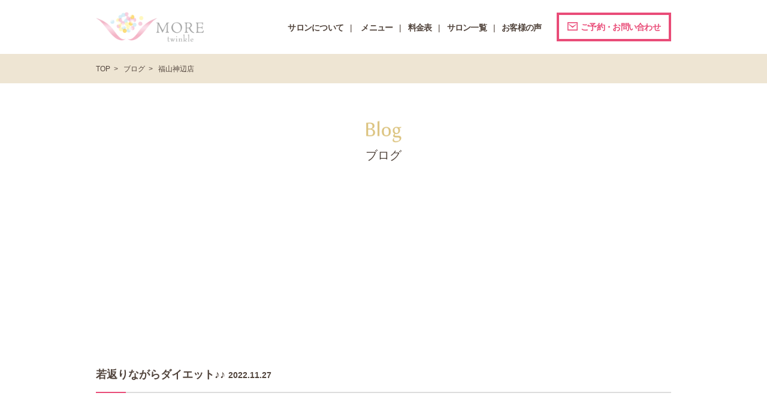

--- FILE ---
content_type: text/css
request_url: https://www.more-twinkle.jp/assets/css/import.css
body_size: 685
content:
@charset "utf-8";

/*
  File Name   : import.css
  Description : 各CSSファイルの読み込み
*/

/* base styles
============================================================ */
@import url("default.css");
@import url("module.css");
@import url("layout.css");
@import url("common.css");

/* library styles
============================================================ */
@import url("../libs/colorbox/colorbox.css");
/* @import url("../libs/bxslider/jquery.bxslider.css"); */
@import url("../libs/slick/slick-theme.css");
@import url("../libs/slick/slick.css");

/* icon styles
============================================================ */
/* @import url("../icons/style.css"); */

--- FILE ---
content_type: text/css
request_url: https://www.more-twinkle.jp/assets/css/voice.css
body_size: 1598
content:
@charset "utf-8";

/*
  File Name   : voice.css
  Description : voiceページ
*/


/*container ====================================================*/
@media only screen and ( min-width : 812px ) {
.container {
	margin: auto;
	width: 960px;
}
}

/* FOOTER調整 */
.link-content,
.link-recruit,
.footer-banner{
    display:none !important;
}
.footer-inner{
    margin-top:50px;
}

/* content
============================================================ */
/* voice
============================================================ */
.voice {
	margin: 40px 0;
}
.voice .container dl dt {
	font-weight: bold;
	display: block;
	font-size: 18px;
	background-image: url(../img/voice/line.png);
	background-repeat: no-repeat;
	background-position: left bottom;
	padding-bottom: 15px;
	margin-bottom: 30px;
}
.voice .container dl dd .img {
	text-align: center;
	margin:0 0 35px 0;
    width:290px;
}
.voice .container dl dd .img img{
    max-width:100%;
    height:auto;
}
.voice .container dl dd .text {
	font-size: 16px;
	margin: 0 10px;
}
.voice .container dl {
	margin-bottom: 30px;
}
@media only screen and ( min-width : 812px ) {
.voice .container dl dd .img {
	display: inline-block;
	vertical-align: top;
	margin: 0;
}
.voice .container dl dd .text {
	width: 630px;
	display: inline-block;
	margin:0 0 0 35px;
	vertical-align: top;
}
.voice .container dl {
	margin-bottom: 30px;
}
}

@media only screen and ( max-width : 811px ) {
    .voice {
        padding:0 20px;
    }
    .voice .container dl dd .img {
        vertical-align: top;
        margin: 0 auto 10px;
        text-align:center;
    }
}

--- FILE ---
content_type: text/css
request_url: https://www.more-twinkle.jp/assets/css/default.css
body_size: 5318
content:
@charset "utf-8";
/*!
 * This file provides to reset CSS for browsers and a lot of utility classes.
 *
 * @copyright (C) Fabric Arts inc.
 * @version   1.0.0
 */


/* Universal reset
----------------------------------------------------------- */
/*** structure ***/
html {
  overflow-y: scroll;
  font-size: 62.5%;
}

body {
  margin: 0;
  -webkit-hyphens: auto;
     -moz-hyphens: auto;
      -ms-hyphens: auto;
          hyphens: auto;
}

/*** text ***/
p {
  margin: 0;
  padding: 0;
  font-style: normal;
  font-weight: normal;
}

h1,
h2,
h3,
h4 {
  line-height: 1;
  margin: 0;
}

h1 {
  margin-top: 0;
  /*font-size: 2.369em;*/
}

h2 {
  /*font-size: 1.777em;*/
}

h3 {
  /*font-size: 1.333em;*/
}

h4,
h5,
h6 {
  font-size: 1em;
  margin: 0;
}

small,
.font-small {
  font-size: .75em;
}

sub {
  vertical-align: baseline;
  position: relative;
  bottom: -0.2em;
}

sup {
  vertical-align: baseline;
  position: relative;
  top: -0.3em;
}

iframe {
  border: none;
}

/*** list ***/
dl,
dt,
dd {
  margin: 0;
  padding: 0;
  font-style: normal;
  font-weight: normal;
}

li,
ol,
ul {
  list-style: none;
  margin: 0;
  padding: 0;
  font-style: normal;
  font-weight: normal;
}

ul.disc {
  list-style-type: disc;
  margin-left: 1.6em;
}

/*** object ***/
embed,
object {
  vertical-align: bottom;
}

/*** presentation ***/
hr {
  display: none;
}

u {
  text-decoration: underline;
}

/*** edit ***/
del {
  color: #666;
  text-decoration: line-through;
}

ins {
  border-bottom: 1px dotted #ccc;
  text-decoration: none;
}

/*** forms ***/
legend {
  white-space: normal;
}

button,
input,
label,
select,
textarea,
form img {
  vertical-align: middle;
}

button,
input,
select,
textarea {
  max-width: 100%;
  -webkit-box-sizing: border-box;
     -moz-box-sizing: border-box;
      -ms-box-sizing: border-box;
       -o-box-sizing: border-box;
          box-sizing: border-box;
}

input,
select,
textarea {
  color: #333;
  border: 1px solid #ccc;
}

select,
textarea,
input[type="text"],
input[type="number"],
input[type="search"],
input[type="date"],
input[type="datetime"],
input[type="datetime-local"],
input[type="month"],
input[type="week"],
input[type="time"],
input[type="email"],
input[type="telephone"],
input[type="url"],
input[type="password"] {
  max-width: 100%;
}

button,
input[type="color"],
input[type="file"],
input[type="image"],
input[type="range"] {
  border: none;
  padding: 0;
  background: none;
}

input[type="checkbox"],
input[type="color"],
input[type="radio"],
input[type="range"],
select {
  cursor: pointer;
}

input[type="checkbox"],
input[type="color"],
input[type="file"],
input[type="image"],
input[type="radio"],
input[type="range"] {
  border: none;
}

input[type="password"] {
  ime-mode: disabled;
}

input[disabled],
input[readonly],
select[disabled],
select[readonly] {
  cursor: default;
}

textarea {
  resize: vertical;
}

label + label,
label + input[type="checkbox"],
label + input[type="radio"] {
  /*margin-left: 10px;*/
}

label > input[type="checkbox"],
label > input[type="radio"] {
  margin-right: 5px;
}

input[type="checkbox"] + label,
input[type="radio"] + label {
  margin-left: 5px;
}

.over,
form a img,
input[type="button"],
input[type="image"],
input[type="reset"],
input[type="submit"],
button {
  -webkit-transition: opacity .2s ease-in-out;
     -moz-transition: opacity .2s ease-in-out;
      -ms-transition: opacity .2s ease-in-out;
       -o-transition: opacity .2s ease-in-out;
          transition: opacity .2s ease-in-out;
}

.over:hover,
form a:hover img,
form a:active img,
input[type="button"]:hover,
input[type="button"]:active,
input[type="image"]:hover,
input[type="image"]:active,
input[type="reset"]:hover,
input[type="reset"]:active,
input[type="submit"]:hover,
input[type="submit"]:active,
button:hover,
button:active {
  -ms-filter: "alpha(opacity=80)";
  -moz-opacity: .8;
       opacity: .8;
}

label.error,
input.error {
  background: #ffeeee;
}

/*** tables ***/
table {
  width: 100%;
  border-collapse: collapse;
  border-spacing: 0;
  empty-cells: show;
  -webkit-box-sizing: border-box;
     -moz-box-sizing: border-box;
      -ms-box-sizing: border-box;
       -o-box-sizing: border-box;
          box-sizing: border-box;
}

table th,
table td {
  word-break: break-all;
  -webkit-box-sizing: border-box;
     -moz-box-sizing: border-box;
      -ms-box-sizing: border-box;
       -o-box-sizing: border-box;
          box-sizing: border-box;
}

/*** image ***/
img {
  vertical-align: bottom;
  -ms-interpolation-mode: bicubic;
}

/*** selection ***/
::-moz-selection {
  color: #fff;
  background: #3399ff;
  text-shadow: none;
}
::selection {
  color: #fff;
  background: #3399ff;
  text-shadow: none;
}
input::selection,
textarea::selection {
  color: #000;
}

/*** placeholder ***/
::-webkit-input-placeholder {
  color: #666;
  opacity: 1;
}
:-moz-placeholder {
  color: #666;
  opacity: 1;
}
::-moz-placeholder {
  color: #666;
  opacity: 1;
}
:-ms-input-placeholder {
  color: #666;
  opacity: 1;
}
:placeholder-shown {
  color: #666;
  opacity: 1;
}
:focus::-webkit-input-placeholder {
  color: transparent;
}
:focus:-moz-placeholder {
  color: transparent;
}
:focus::-moz-placeholder {
  color: transparent;
}
:focus:-ms-input-placeholder {
  color: transparent;
}
:focus:placeholder-shown {
  color: inherit;
}

--- FILE ---
content_type: text/css
request_url: https://www.more-twinkle.jp/assets/css/common.css
body_size: 611
content:
@charset "utf-8";

/*
  File Name   : common.css
  Description : コンテンツエリア共通
*/

/* section
============================================================ */
.section-inner {
  width: 960px;
  margin: 0 auto;
}

/* sp section
------------------------------------------------------------ */
@media screen and (max-width: 811px) {
  .section-inner {
    width: 100%;
  }
}

/* hogehoge
============================================================ */
.hoge {
}

/* sp hogehoge
------------------------------------------------------------ */
@media screen and (max-width: 811px) {
  .hoge {
  }
}



--- FILE ---
content_type: application/javascript
request_url: https://www.more-twinkle.jp/assets/js/top.js
body_size: 934
content:
$(window).on("load", function() {

  //kv-slider
  $(".kv-slider").slick({
    autoplay: true,
    autoplaySpeed: 5000,
    speed: 1500,
    infinite: true,
    slidesToShow: 1,
    slidesToScroll: 1,
    draggable: false,
    arrows: false,
    fade: true,
    dots: true,
    appendDots: $(".kv-slider-control-dots"),
    dotsClass: "",
    responsive: [
      {
        breakpoint: 811,
        settings: {
        }
      }
    ],
  });
});

$(function(){
  //menu-list-slider
  $(".menu-list-slider").clone(true).appendTo(".menu-list-clone").slick({
    autoplay: false,
    autoplaySpeed: 4000,
    speed: 400,
    slidesToShow: 1,
    slidesToScroll: 1,
    arrows: false,
    fade: false,
    dots: true,
    adaptiveHeight: true,
    appendDots: $(".menu-list-clone .menu-list-slider-control-dots"),
    dotsClass: "",
    responsive: [
      {
        breakpoint: 811,
        settings: {
        }
      }
    ],
  });
});


--- FILE ---
content_type: application/javascript
request_url: https://www.more-twinkle.jp/assets/js/ua.js
body_size: 860
content:
document.write();

  var _UA = navigator.userAgent;
  if ((_UA.indexOf('Android') > 0 && _UA.indexOf('Mobile') == -1)) {
    document.write('<meta name="viewport" content="width=1300">');
  } else if ((_UA.indexOf('Android') > 0 && _UA.indexOf('Mobile') > 0)) {
    document.write('<meta name="viewport" content="width=device-width,user-scalable=yes,maximum-scale=1">');
  } else if (_UA.indexOf('iPhone') > 0) {
    document.write('<meta name="viewport" content="width=device-width,user-scalable=yes,maximum-scale=1">');
  } else if (_UA.indexOf('iPad') > 0) {
    document.write('<meta name="viewport" content="width=1300">');
  } else if (_UA.indexOf('iPod') > 0) {
    document.write('<meta name="viewport" content="width=device-width,user-scalable=yes,maximum-scale=1">');
  } else {
    document.write('<meta name="viewport" content="width=1300">');
  }
